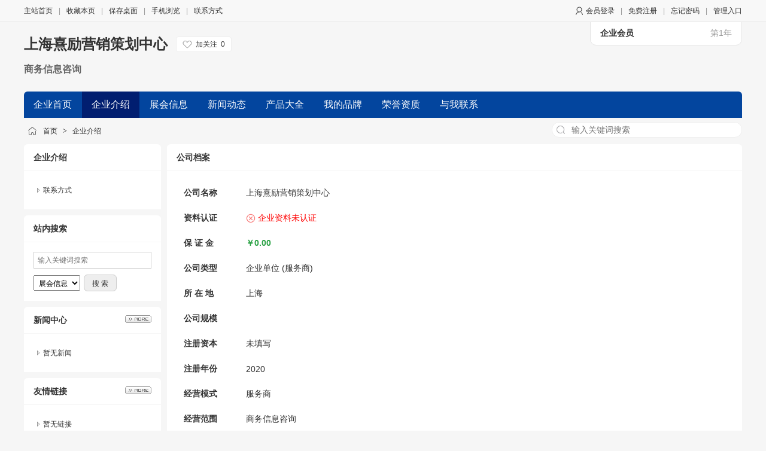

--- FILE ---
content_type: text/html;charset=UTF-8
request_url: http://all123.zhandd.com/introduce/
body_size: 3902
content:
<!doctype html>
<html>
<head>
<meta charset="UTF-8"/>
<title>企业介绍_上海熹励营销策划中心</title>
<meta name="keywords" content="上海熹励营销策划中心,商务信息咨询"/><meta name="description" content="上海熹励营销策划中心是一家专业策划组织国内外大中型展览和会议的公司，在业界享有很高的声誉,公司自创立以来积极争取与各行业协会、政府部门和相关行业管理部门的大力支持，并与之保持密切的交流合作。不断吸取国内外优秀会展经验，严格管理、优质服务，积极拓展各项业务，为广大客商提供一流的展览、会议及广告服务，我"/><meta name="generator" content="展多多 - www.zhandd.com"/>
<meta http-equiv="x-ua-compatible" content="IE=8"/>
<meta name="template" content="homepage"/>
<meta http-equiv="mobile-agent" content="format=html5;url=http://all123.zhandd.com/introduce/">
<link rel="stylesheet" type="text/css" href="https://www.zhandd.com/static/skin/zdd2023skin/homepage.css?v=6f876d19ea"/>
<link rel="stylesheet" type="text/css" href="https://www.zhandd.com/static/home/blue/style.css?v=6f876d19ea"/>
<script type="text/javascript" src="https://www.zhandd.com/lang/zh-cn/lang.js?v=6f876d19ea"></script>
<script type="text/javascript" src="https://www.zhandd.com/file/script/config.js?v=6f876d19ea"></script>
<script type="text/javascript" src="https://www.zhandd.com/static/script/jquery-3.6.4.min.js?v=6f876d19ea"></script>
<script type="text/javascript" src="https://www.zhandd.com/static/script/common.js?v=6f876d19ea"></script>
<script type="text/javascript" src="https://www.zhandd.com/static/script/page.js?v=6f876d19ea"></script>
<script type="text/javascript" src="https://www.zhandd.com/static/script/homepage.js?v=6f876d19ea"></script>
<script type="text/javascript">
</script>
</head>
<body>
<div class="top" id="top">
<div class="m">
<span class="f_r">
<img src="https://www.zhandd.com/static/skin/zdd2023skin/user.png" align="absmiddle"/>
<a href="https://www.zhandd.com/member/login.php">会员登录</a><i>|</i><a href="https://www.zhandd.com/member/register.php">免费注册</a><i>|</i><a href="https://www.zhandd.com/member/send.php">忘记密码</a><i>|</i><a href="https://www.zhandd.com/member/home.php">管理入口</a>
</span>
<a href="https://www.zhandd.com/">主站首页</a><i>|</i><script type="text/javascript">addFav('收藏本页');</script><i>|</i><a href="https://www.zhandd.com/api/shortcut.php?itemid=1350">保存桌面</a><i>|</i><a href="javascript:Dqrcode();">手机浏览</a><i>|</i><a href="http://all123.zhandd.com/contact/">联系方式</a></div>
</div>
<div id="destoon-card"></div>
<div id="destoon-qrcode" style="display:none;"></div><div class="m">
<div class="sign-com"><b>企业会员</b><span>第1年</span></div>
<div class="head">
<div>
<h1>
<a href="http://all123.zhandd.com/">上海熹励营销策划中心</a> &nbsp; 
<div class="follow0" onclick="Dfollow('all123');" id="follow-all123" title="未关注，点击关注"><b>加关注</b><i>0</i></div>
</h1>
<a href="http://all123.zhandd.com/introduce/"><h4>商务信息咨询</h4></a>
</div>
</div>
</div>
<div class="m">
<div class="menu" id="menu">
<ul>
<li class="menu_li"><a href="http://all123.zhandd.com/"><span>企业首页</span></a></li>
<li class="menu_on"><a href="http://all123.zhandd.com/introduce/"><span>企业介绍</span></a></li>
<li class="menu_li"><a href="http://all123.zhandd.com/exhibit/"><span>展会信息</span></a></li>
<li class="menu_li"><a href="http://all123.zhandd.com/news/"><span>新闻动态</span></a></li>
<li class="menu_li"><a href="http://all123.zhandd.com/zhanpin/"><span>产品大全</span></a></li>
<li class="menu_li"><a href="http://all123.zhandd.com/brand/"><span>我的品牌</span></a></li>
<li class="menu_li"><a href="http://all123.zhandd.com/honor/"><span>荣誉资质</span></a></li>
<li class="menu_li"><a href="http://all123.zhandd.com/contact/"><span>与我联系</span></a></li>
</ul>
</div>
</div>
<div class="m">
<div class="pos" id="pos">
<div class="nvs">
<form action="https://www.zhandd.com/company/index.php">
<input type="hidden" name="homepage" value="all123"/>
<select name="file" class="dsn">
<option value="exhibit">展会信息</option><option value="news">新闻动态</option><option value="zhanpin">产品大全</option><option value="brand">我的品牌</option><option value="honor">荣誉资质</option></select>
<input type="search" name="kw" value="" placeholder="输入关键词搜索"/>
<s onclick="$(this).parent().submit();">搜索</s>
</form>
</div>
<span id="position"></span>
</div>
</div>
<div class="m">
<table cellpadding="0" cellspacing="0" width="100%">
<tr>
<td width="200" valign="top" id="side"><div class="side_head"><div><strong>企业介绍</strong></div></div>
<div class="side_body">
<ul>
<li id="page_contact"><a href="http://all123.zhandd.com/contact/">联系方式</a></li>
</ul>
</div>
<div class="side_head"><div><strong>站内搜索</strong></div></div>
<div class="side_body">
<form action="https://www.zhandd.com/company/index.php" onsubmit="return check_kw();">
<input type="hidden" name="homepage" value="all123"/>
<input type="text" name="kw" value="" placeholder="输入关键词搜索" size="25" id="kw" class="inp"/>
<div style="padding:10px 0 0 0;">
<select name="file">
<option value="exhibit">展会信息</option><option value="news">新闻动态</option><option value="zhanpin">产品大全</option><option value="brand">我的品牌</option><option value="honor">荣誉资质</option></select>&nbsp;
<input type="submit" value=" 搜 索 " class="sbm"/>
</div>
</form>
</div><div class="side_head"><div><span class="f_r"><a href="http://all123.zhandd.com/news/"><img src="https://www.zhandd.com/static/home/image/more.gif" title="更多"/></a></span><strong>新闻中心</strong></div></div>
<div class="side_body">
<ul>
<li>暂无新闻</li>
</ul>
</div>
<div class="side_head"><div><span class="f_r"><a href="http://all123.zhandd.com/link/"><img src="https://www.zhandd.com/static/home/image/more.gif" title="更多"/></a></span><strong>友情链接</strong></div></div>
<div class="side_body">
<ul>
<li>暂无链接</li>
</ul>
</div>
<script type="text/javascript">
        
        var cpro_id = "u7004772";
</script>
<script type="text/javascript" src="http://cpro.baidustatic.com/cpro/ui/c.js"></script></td>
<td width="10" id="split"></td>
<td valign="top" id="main"><div class="dsn" id="pos_show"><a href="http://all123.zhandd.com/">首页</a> <i>&gt;</i> <a href="http://all123.zhandd.com/introduce/">企业介绍</a></div>
<div class="main_head"><div><strong>公司档案</strong></div></div>
<div class="main_body">
<div class="px14">
<table width="100%" cellpadding="12" cellspacing="0">
<tr>
<td width="80" class="f_b">公司名称</td>
<td id="title">上海熹励营销策划中心</td>
</tr>
<tr>
<td class="f_b">资料认证</td>
<td class="f_red"><img src="https://www.zhandd.com/static/member/ko.png" width="16" height="16" align="absmiddle"/> 企业资料未认证
</td>
</tr>
<tr>
<td class="f_b">保 证 金</td>
<td><strong class="f_green">￥0.00</strong></td>
</tr>
<tr>
<td class="f_b">公司类型</td>
<td>企业单位 (服务商)</td>
</tr>
<tr>
<td class="f_b">所 在 地</td>
<td>上海</td>
</tr>
<tr>
<td class="f_b">公司规模</td>
<td></td>
</tr>
<tr>
<td class="f_b">注册资本</td>
<td>未填写</td>
</tr>
<tr>
<td class="f_b">注册年份</td>
<td>2020</td>
</tr>
<tr>
<td class="f_b">经营模式</td>
<td>服务商</td>
</tr>
<tr>
<td class="f_b">经营范围</td>
<td>商务信息咨询</td>
</tr>
<tr>
<td class="f_b">主营行业</td>
<td>
<a href="https://www.zhandd.com/company/list-7856.html" target="_blank">商务服务</a> / <a href="https://www.zhandd.com/company/list-8535.html" target="_blank">展览服务</a> &nbsp; &nbsp; 
</td>
</tr>
</table>
</div>
</div>
<div class="main_head"><div><strong>企业介绍</strong></div></div>
<div class="main_body">
<div class="content" id="content"><img src="https://www.zhandd.com/static/image/company.png" align="right" style="margin:6px 0 6px 12px;padding:6px;border:#C0C0C0 1px solid;"/>&nbsp;<span style="color: rgb(51, 51, 51); font-family: &quot;Microsoft Yahei&quot;, &quot;Hiragino Sans GB&quot;, tahoma, arial, 宋体; font-weight: 700;">上海熹励营销策划中心</span><font face="宋体" style="color: rgb(65, 65, 65); font-family: 宋体; font-size: 9pt;">是一家专业策划组织国内外大中型展览和会议的公司，在业界享有很高的声誉</font><font face="Arial" style="color: rgb(65, 65, 65); font-size: 9pt;">,</font><font face="宋体" style="color: rgb(65, 65, 65); font-family: 宋体; font-size: 9pt;">公司自创立以来积极争取与各行业协会、政府部门和相关行业管理部门的大力支持，并与之保持密切的交流合作。不断吸取国内外优秀会展经验，严格管理、优质服务，积极拓展各项业务，为广大客商提供一流的展览、会议及广告服务，我们愿与社会各界朋友携手共进，共同发展。</font>
<p class="MsoNormal" style="font-size: medium; text-indent: 0px;"><span style="font-family: 宋体; color: rgb(65, 65, 65); font-size: 9pt;"><font face="宋体">汇聚精英，展创未来</font><font face="Arial">,</font></span><span style="font-family: Arial; color: rgb(65, 65, 65); font-size: 9pt;">&nbsp;</span><span style="color: rgb(51, 51, 51); font-family: &quot;Microsoft Yahei&quot;, &quot;Hiragino Sans GB&quot;, tahoma, arial, 宋体; font-size: 14px; font-weight: 700;">上海熹励营销策划中心</span><span style="font-family: 宋体; color: rgb(65, 65, 65); font-size: 9pt;"><font face="宋体">拥有高素质的员工队伍，广泛的客户资源，丰富的办展经验，凭借其开拓进取的企业精神，诚信务实的经营理念，以人为本的管理思想，客户至上的服务意识，规范专业的职业操守，使其展会向着</font><font face="宋体">&ldquo;国际化、规模化、专业化、定期化&rdquo;方向发展，致力创建出更多高标准、高质量的品牌展会。</font></span><span style="font-family: Arial; color: rgb(65, 65, 65); font-size: 9pt;"><br />
</span><span style="color: rgb(51, 51, 51); font-family: &quot;Microsoft Yahei&quot;, &quot;Hiragino Sans GB&quot;, tahoma, arial, 宋体; font-size: 14px; font-weight: 700;">上海熹励营销策划中心</span><span style="font-family: 宋体; color: rgb(65, 65, 65); font-size: 9pt;">全体工作人员期待与您的合作！</span><span style="font-family: 宋体; color: rgb(65, 65, 65); font-size: 9pt;"><o:p></o:p></span></p>
<p class="MsoNormal" style="font-size: medium; text-indent: 0px;"><span style="font-family: 宋体; color: rgb(65, 65, 65); font-size: 9pt;">&nbsp;</span></p></div>
<br/>
<div id="destoon-space" class="dsn"></div>
<div class="tool">
<i class="like" onclick="Dlike(4, 1350, 0);">点赞 <b id="like-4-1350-0">0</b></i><i class="hate" onclick="Dhate(4, 1350, 0);">反对 <b id="hate-4-1350-0">0</b></i><i class="report" onclick="Dreport(4, 1350, 0);">举报</i><i class="favorite" onclick="Dfavor(4, 1350);">收藏 <b>0</b></i><a href="https://www.zhandd.com/comment/index-htm-mid-4-itemid-1350.html" target="_blank"><i class="comment">评论 <b>0</b></i></a><a href="https://www.zhandd.com/api/share.php?mid=4&itemid=1350" target="_blank"><i class="share">分享 <b>19</b></i></a></div>
</div>
</div>
<script type="text/javascript">var content_id = 'content';var img_max_width = 900;</script>
<script type="text/javascript" src="https://www.zhandd.com/static/script/content.js?v=6f876d19ea"></script></td>
</tr>
</table>
</div>
<div class="m">
<div class="foot" id="foot">
&copy;2026 上海熹励营销策划中心 版权所有&nbsp;&nbsp;
技术支持：<a href="https://www.zhandd.com/" target="_blank">展多多展会网</a>&nbsp;&nbsp;
访问量:1533&nbsp;&nbsp;</div>
</div>
<div class="back2top"><a href="javascript:void(0);" title="返回顶部">&nbsp;</a></div>
<script type="text/javascript">Dd('position').innerHTML = Dd('pos_show').innerHTML;</script>
<script type="text/javascript">
var L0 = L1 = LI = 0;
$(function(){
$('#menu ul li').each(function(i) {
if(i == 0) {
L0 = $(this).position().left;
} else {
L1 = $(this).position().left;
if(L1 < L0 + 10) {
LI = i;
return;
}
}
});
if(LI) {
$('#menu ul').children().eq(LI - 1).html('<a href="http://all123.zhandd.com/channel/"><span>更多频道</span></a>');
if($('#menu .menu_on').index() >= LI || 0) $('#menu ul').children().eq(LI - 1).attr('class', 'menu_on');
}
Dstats();});
</script>
</body>
</html>

--- FILE ---
content_type: text/css
request_url: https://www.zhandd.com/static/home/blue/style.css?v=6f876d19ea
body_size: 404
content:
/*
	DESTOON Copyright (C)2008-2099 www.destoon.com
	This is NOT a freeware,Use is subject to license.txt
*/
#menu a {text-decoration:none;}
.menu {background:#03459E;height:44px;overflow:hidden;font-size:16px;border-radius:6px 6px 0 0;}
.menu span {display:block;width:100%;height:44px;padding:0 16px;color:#FFFFFF;}
.menu_li {float:left;white-space:nowrap;line-height:44px;margin:0 1px 0 0;}
.menu_li:hover {background:#011E70;}
.menu_on {float:left;white-space:nowrap;line-height:44px;background:#011E70;margin:0 1px 0 0;}

--- FILE ---
content_type: application/javascript
request_url: https://www.zhandd.com/file/script/config.js?v=6f876d19ea
body_size: 492
content:
var DTPath = "https://www.zhandd.com/";var DTMob = "https://m.zhandd.com/";var DTMobc = "";var SKPath = "https://www.zhandd.com/static/skin/zdd2023skin/";var SKMob = "https://www.zhandd.com/static/skin/mobile/";var MEPath = "https://www.zhandd.com/member/";var DTExt = ".php";var DTImg = "jpg,jpeg,png,gif,bmp";var DTEditor = "ueditor";var CKDomain = ".zhandd.com";var CKPath = "/";var CKPrex = "ckg_";if(window.console){console.clear();console.log("%cPowered By DESTOON%chttps://www.destoon.com/", "color:#FFFFFF;font-size:14px;background:#FF7418;padding:2px 12px;border-radius:10px;", "font-size:14px;padding:2px 12px;");}